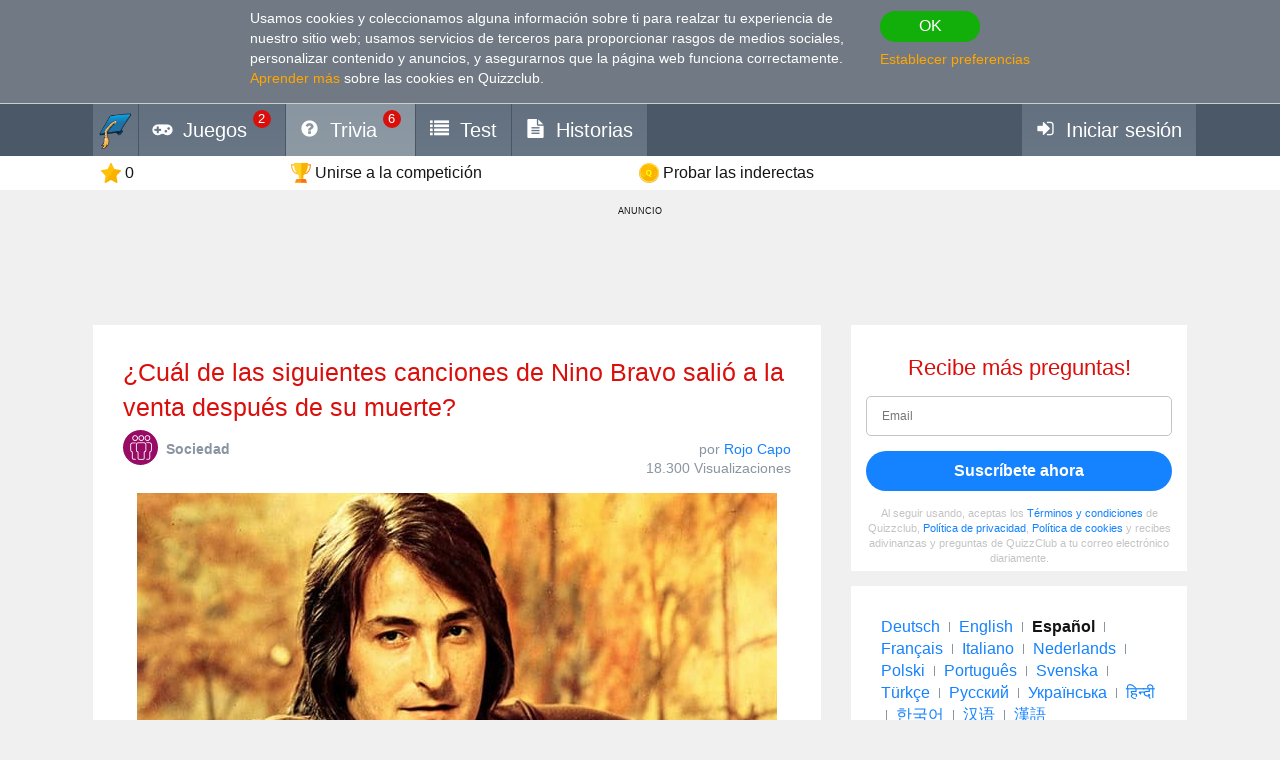

--- FILE ---
content_type: text/html; charset=utf-8
request_url: https://www.google.com/recaptcha/api2/aframe
body_size: 266
content:
<!DOCTYPE HTML><html><head><meta http-equiv="content-type" content="text/html; charset=UTF-8"></head><body><script nonce="XGEysAfUsirO4ubP4zb7Lg">/** Anti-fraud and anti-abuse applications only. See google.com/recaptcha */ try{var clients={'sodar':'https://pagead2.googlesyndication.com/pagead/sodar?'};window.addEventListener("message",function(a){try{if(a.source===window.parent){var b=JSON.parse(a.data);var c=clients[b['id']];if(c){var d=document.createElement('img');d.src=c+b['params']+'&rc='+(localStorage.getItem("rc::a")?sessionStorage.getItem("rc::b"):"");window.document.body.appendChild(d);sessionStorage.setItem("rc::e",parseInt(sessionStorage.getItem("rc::e")||0)+1);localStorage.setItem("rc::h",'1765006626551');}}}catch(b){}});window.parent.postMessage("_grecaptcha_ready", "*");}catch(b){}</script></body></html>